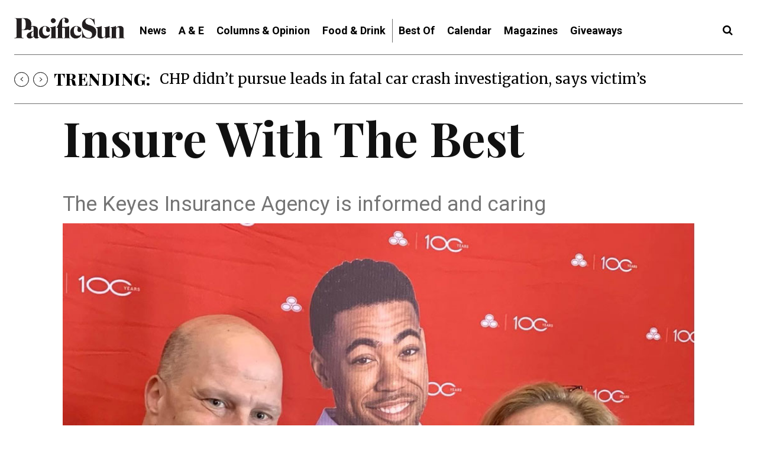

--- FILE ---
content_type: application/javascript
request_url: https://prism.app-us1.com/?a=67896802&u=https%3A%2F%2Fpacificsun.com%2Fkeyes-insurance-group%2F
body_size: 121
content:
window.visitorGlobalObject=window.visitorGlobalObject||window.prismGlobalObject;window.visitorGlobalObject.setVisitorId('4dabce01-e2ee-4105-aa16-74f2ad0fe24d', '67896802');window.visitorGlobalObject.setWhitelistedServices('tracking', '67896802');

--- FILE ---
content_type: text/javascript
request_url: https://cdn-p.cityspark.com/cdn/js/jquery.fireSlider.min.js
body_size: 4315
content:
/*! fireSlider (1.5.2) (C) 2014 CJ O'Hara. MIT @license: en.wikipedia.org/wiki/MIT_License */
!function(e,t,i,s){function n(t,i,s){this.$el=e(t),this.selector=s,this._name=o,this._defaults=r,this._attributes=this.getData(this.$el.data()),this.options=e.extend({},r,i,this._attributes),this.options.breakpoints="string"===e.type(this.options.breakpoints)?e.parseJson(this.options.breakpoints):this.options.breakpoints,this.init()&&(this.build(),this.run())}var o="fireSlider",r={active:1,activePagerClass:"fire-pager-active",activeSlideClass:"fire-slider-active",breakpoints:[],delay:5e3,direction:"forward",disableLinks:!0,easing:"swing",effect:"slideInOut",hoverPause:!1,pagerTemplate:"",show:1,singleSlide:!1,slide:"li",speed:500};n.prototype={init:function(){var t=this;return t.$el.is(":visible")?"undefined"===e.type(e.Velocity)?(console.log("%cWARNING: fireSlider requires velocity.js to run correctly.","background: #E82C0C; color: white; padding: 0 12px;"),!1):(t.initSlides(),t.initFunctions(),t.backup=t.slides.clone(),t.slides.length<2?!1:(t.initState(),t.initBreakpoints(),!0)):!1},initSlides:function(){var e=this;e.slides=e.$el.children(e.options.slide)},initFunctions:function(){var e=this;e.prev=function(){e.$el.trigger("fireSlider:prev")},e.next=function(){e.$el.trigger("fireSlider:next")},e.pause=function(){e.$el.trigger("fireSlider:pause")},e.play=function(){e.$el.trigger("fireSlider:play",e.state.direction)},e.reverse=function(){e.$el.trigger("fireSlider:reverse")},e.slide=function(t){e.$el.trigger("fireSlider:slide",t)},e.destroy=function(){e.$el.trigger("fireSlider:destroy")}},initState:function(){var e=this;e.state={active:e.options.active,currentSlide:0,direction:e.options.direction,isPaused:!1,maxX:0,minX:0,sliderWidth:e.$el.outerWidth(),slideWidth:e.$el.outerWidth()/e.options.show,slideWidthPercent:1/e.options.show*100,show:e.options.show,totalSlides:e.slides.length,windowWidth:t.innerWidth}},initBreakpoints:function(){var t=this;if(t.state.show=t.options.show,t.state.active=t.options.active,t.options.breakpoints.length>0){var i=-1,s=-1;e.each(t.options.breakpoints,function(e,n){n.breakpoint&&n.breakpoint<=t.state.windowWidth&&n.breakpoint>s&&(i=e,s=n.breakpoint)}),-1!==i&&(t.options.breakpoints[i].show&&(t.state.show=t.options.breakpoints[i].show),t.options.breakpoints[i].active&&(t.state.active=t.options.breakpoints[i].active))}t.state.slideWidthPercent=1/t.state.show*100,t.state.slideWidth=t.state.sliderWidth/t.state.show},build:function(){var e=this;e.options.pager instanceof jQuery&&e.buildPager(),e.buildSlider(),e.state.currentSlide=0,e.slides.eq(e.state.currentSlide).addClass(e.options.activeSlideClass),e.slides=e.$el.children(e.options.slide),e.positionSlides()},buildPager:function(){var e=this;"clone"===e.options.pagerTemplate.toLowerCase()?e.createClonedPager():""!==e.options.pagerTemplate?e.createCustomPager():e.createDefaultPager(),e.pages=e.options.pager.children(),e.pages.first().addClass(e.options.activePagerClass)},destroyPager:function(){var e=this;e.options.pager instanceof jQuery&&e.pages.remove()},buildSlider:function(){var e=this,t=this.calculateMultiplier(),i=e.state.totalSlides*t-e.slides.length;if(i>0)for(var s=0;i>s;s++){var n=e.slides.eq(s%e.state.totalSlides).clone();n.hasClass(e.options.activeSlideClass)&&n.removeClass(e.options.activeSlideClass),e.$el.append(n)}if(0>i)for(var o=e.slides.length-1;o>=e.slides.length+i;o--)e.$el.children(e.options.slide).eq(o).remove();return i},createClonedPager:function(){var t=this;e.each(t.slides,function(i,s){t.options.pager.append(e(s).clone()).children.eq(i)})},createCustomPager:function(){var t=this;e.each(t.slides,function(e,i){var s=t.parsePagerTemplate(i,t.options.pagerTemplate,e);t.options.pager.append(s).children().eq(e)})},createDefaultPager:function(){var t=this;e.each(t.slides,function(e,i){t.options.pager.append("<span></span>").children().eq(e)})},parsePagerTemplate:function(t,i,s){var n=i,o=this.getTemplateTagRegex("num");-1!==n.search(o)&&(n=n.replace(o,(s+1).toString()));var r=this.getTemplateTagRegex("src");if(-1!==n.search(r)){var a=t.querySelectorAll("img")[0],l="undefined"!=typeof a?a.src:"";n=n.replace(o,l)}var d=this.getTemplateTagRegex("description");if(-1!==n.search(d)){var c="undefined"!==e(t).data().firesliderPagerDescription?e(t).data().firesliderPagerDescription:"";n=n.replace(d,c)}return n},getTemplateTagRegex:function(e){return new RegExp("{{\\s*"+e+"\\s*}}","g")},calculateMultiplier:function(){var e=this,i=1,s=0;return e.state.windowWidth=t.innerWidth,e.state.slideWidth*e.state.totalSlides<e.state.windowWidth&&(s=Math.ceil((e.state.windowWidth-e.state.slideWidth*e.state.totalSlides)/e.state.slideWidth)),s+=2*e.state.totalSlides,s>0&&(i+=Math.ceil(s/e.state.totalSlides)),i},calculatePositions:function(t){for(var i=this,s=(i.positions.slice(0),0);t>s;s++)i.cyclePositions("next");("forward"==i.state.direction||"backward"==i.state.direction)&&e.each(i.slides,function(t,s){e(s).velocity({translateX:i.positions[t]+"%"},{duration:0,queue:i.options.effect})}),("up"==i.state.direction||"down"==i.state.direction)&&e.each(i.slides,function(t,s){e(s).velocity({translateY:i.positions[t]+"%"},{duration:0,queue:i.options.effect})})},positionSlides:function(){var e=this,t=-100*Math.ceil(e.slides.length/2)+100*(e.state.active-1),i=[],s=[];e.state.minX=t,e.state.maxX=t+100*(e.slides.length-1);for(var n=Math.floor(e.slides.length/2);n<e.slides.length;n++)("forward"==e.state.direction||"backward"==e.state.direction)&&e.slides.eq(n).velocity({translateX:t+"%"},{duration:0,queue:e.options.effect}),("up"==e.state.direction||"down"==e.state.direction)&&e.slides.eq(n).velocity({translateY:t+"%"},{duration:0,queue:e.options.effect}),e.slides.eq(n).css({width:e.state.slideWidthPercent+"%",position:"absolute"}),s.push(t),t+=100;for(n=0;n<Math.floor(e.slides.length/2);n++)("forward"==e.state.direction||"backward"==e.state.direction)&&e.slides.eq(n).velocity({translateX:t+"%"},{duration:0,queue:e.options.effect}),("up"==e.state.direction||"down"==e.state.direction)&&e.slides.eq(n).velocity({translateY:t+"%"},{duration:0,queue:e.options.effect}),e.slides.eq(n).css({width:e.state.slideWidthPercent+"%",position:"absolute"}),i.push(t),t+=100;e.positions=i.concat(s),e.slides.dequeue(e.options.effect)},run:function(){var e=this;e.bindEvents(),e.startTimer(e.options.direction)},bindEvents:function(){var i=this;i.$el.on("fireSlider:prev",function(e){i.transitionSlides("prev")}),i.$el.on("fireSlider:next",function(e){i.transitionSlides("next")}),i.$el.on("fireSlider:pause",function(e){i.state.isPaused||(i.state.isPaused=!0,i.stopTimer())}),i.$el.on("fireSlider:play",function(e,t){i.state.isPaused&&(i.state.isPaused=!1,i.startTimer(t))}),i.$el.on("fireSlider:slide",function(e,t){i.state.currentSlide!=t&&i.pagerTransition(t)}),i.$el.on("fireSlider:reverse",function(e){i.state.isPaused||i.$el.trigger("fireSlider:pause"),("forward"==i.state.direction||"backward"==i.state.direction)&&(i.state.direction="forward"==i.state.direction.toLowerCase()?"backward":"forward"),("up"==i.state.direction||"down"==i.state.direction)&&(i.state.direction="up"==i.state.direction.toLowerCase()?"down":"up"),i.$el.trigger("fireSlider:play",i.state.direction)}),i.$el.on("fireSlider:refresh",function(e){i.stopTimer(),i.refresh(),i.startTimer(i.state.direction)}),i.$el.on("fireSlider:destroy",function(e){i.stopTimer(),i.unbindEvents(),i.destroyPager(),i.slides.remove(),i.$el.append(i.backup)}),i.options.prev instanceof jQuery&&i.options.prev.bind("click",e.proxy(i.prevButtonClicked,i)),i.options.next instanceof jQuery&&i.options.next.bind("click",e.proxy(i.nextButtonClicked,i)),i.options.pager instanceof jQuery&&i.options.pager.children().click(function(t){t.preventDefault(),i.$el.trigger("fireSlider:slide",e(this).index())}),i.$el.mouseover(function(e){return i.options.hoverPause&&i.$el.trigger("fireSlider:pause"),!1}),i.$el.mouseout(function(e){return i.options.hoverPause&&i.$el.trigger("fireSlider:play",i.state.direction),!1}),i.slides.find("a").click(function(t){i.options.disableLinks&&(e(this).closest(i.options.slide).hasClass(i.options.activeSlideClass)||t.preventDefault())}),e(t).resize(function(){i.$el.trigger("fireSlider:refresh")})},unbindEvents:function(){var e=this;e.$el.off("fireSlider:prev"),e.$el.off("fireSlider:next"),e.$el.off("fireSlider:pause"),e.$el.off("fireSlider:play"),e.$el.off("fireSlider:slide"),e.$el.off("fireSlider:reverse"),e.$el.off("fireSlider:refresh"),e.options.prev instanceof jQuery&&e.options.prev.unbind("click",e.prevButtonClicked),e.options.next instanceof jQuery&&e.options.next.unbind("click",e.nextButtonClicked)},startTimer:function(e){var t=this;0===t.options.delay||t.state.isPaused||(t.timer=setInterval(function(t){return function(){t.transitionSlides(e)}}(t),t.options.delay))},stopTimer:function(){var e=this;clearInterval(e.timer)},transitionSlides:function(t){var i=this;i.stopTimer(),i.slides.eq(i.state.currentSlide).removeClass(i.options.activeSlideClass),i.pages instanceof jQuery&&i.pages.eq(i.state.currentSlide%i.state.totalSlides).removeClass(i.options.activePagerClass),i.updateCurrentSlide(t);var s=i.positions.slice(0);i.cyclePositions(t),e.each(i.slides,function(t,n){i.Effects.route(e(n),{speed:i.options.speed,effect:i.options.effect,easing:i.options.easing,currPos:s[t],nextPos:i.positions[t],snapping:i.positions[t]===i.state.minX||i.positions[t]===i.state.maxX?!0:!1,direction:i.state.direction})}),i.slides.dequeue(i.options.effect),i.slides.eq(i.state.currentSlide).addClass(i.options.activeSlideClass),i.pages instanceof jQuery&&i.pages.eq(i.state.currentSlide%i.state.totalSlides).addClass(i.options.activePagerClass),i.startTimer(i.state.direction)},pagerTransition:function(t){var i=this,s=t-i.state.currentSlide%i.state.totalSlides;if(0!==s){i.stopTimer(),i.slides=i.$el.children(i.options.slide),i.slides.eq(i.state.currentSlide).removeClass(i.options.activeSlideClass),i.pages instanceof jQuery&&i.pages.eq(i.state.currentSlide%i.state.totalSlides).removeClass(i.options.activePagerClass);var n=i.positions.slice(0);if(0>s)for(var o=0;o<Math.abs(s);o++)i.cyclePositions("prev");else for(var r=0;r<Math.abs(s);r++)i.cyclePositions("next");var a=100*Math.abs(s-1);e.each(i.slides,function(t,o){i.Effects.route(e(o),{speed:i.options.speed,effect:i.options.effect,easing:i.options.easing,currPos:n[t],nextPos:i.positions[t],snapping:0>s&&i.positions[t]<=i.state.minX+a||s>0&&i.positions[t]>=i.state.maxX-a?!0:!1,direction:i.state.direction})}),i.slides.dequeue(i.options.effect),i.state.currentSlide=(i.state.currentSlide+s)%i.slides.length,i.slides.eq(i.state.currentSlide).addClass(i.options.activeSlideClass),i.pages instanceof jQuery&&i.pages.eq(i.state.currentSlide%i.state.totalSlides).addClass(i.options.activePagerClass),i.startTimer(i.state.direction)}},updateCurrentSlide:function(e){var t=this;"prev"===e||"backward"===e.toLowerCase()||"down"==e.toLowerCase()?t.state.currentSlide=0===t.state.currentSlide?t.slides.length-1:t.state.currentSlide-=1:t.state.currentSlide=t.state.currentSlide===t.slides.length-1?0:t.state.currentSlide+=1},cyclePositions:function(e){var t=this;if("prev"===e||"backward"===e.toLowerCase()||"down"==e.toLowerCase()){var i=t.positions.shift();t.positions.push(i)}else{var s=t.positions.pop();t.positions.unshift(s)}},prevButtonClicked:function(e){var t=this;e.preventDefault(),t.$el.trigger("fireSlider:prev")},nextButtonClicked:function(e){var t=this;e.preventDefault(),t.$el.trigger("fireSlider:next")},getData:function(t){return e.each(t,function(i,s){e.each(["fireslider","fire-slider"],function(e,s){if(i.toLowerCase().indexOf(s)>-1&&i!==o){var n=i.replace(new RegExp(s,"gi"),"");n=n.charAt(0).toLowerCase()+n.slice(1),t[n]=t[i],delete t[i]}})}),t},refresh:function(){var e=this;if(e.state.windowWidth=t.innerWidth,e.state.sliderWidth=e.$el.outerWidth(),e.initBreakpoints(),e.slides.length!==e.calculateMultiplier()*e.state.totalSlides){e.slides.eq(e.state.currentSlide).removeClass(e.options.activeSlideClass);var i=e.buildSlider(e.slides);e.initSlides(),e.positionSlides(e.slides),e.state.currentSlide>e.slides.length&&(e.state.currentSlide=e.state.currentSlide%e.slides.length,e.calculatePositions(Math.abs(i)),e.slides.dequeue(e.options.effect)),e.slides.eq(e.state.currentSlide).addClass(e.options.activeSlideClass)}else e.positionSlides(),e.calculatePositions(e.state.currentSlide),e.slides.dequeue(e.options.effect)}},n.prototype.Effects={transitions:{slideInOut:"slideInOut",fadeInOut:"fadeInOut"},register:function(e,t){this.transitions[e]=e,this[e]=t},slideInOut:function(e,t){var i=t.snapping?0:t.speed;("forward"==t.direction||"backward"==t.direction)&&e.velocity({translateX:[t.nextPos+"%",t.currPos+"%"]},{duration:i,queue:t.effect,easing:t.easing}),("up"==t.direction||"down"==t.direction)&&e.velocity({translateY:[t.nextPos+"%",t.currPos+"%"]},{duration:i,queue:t.effect,easing:t.easing})},fadeInOut:function(e,t){var i=e.clone();e.parent().append(i),e.velocity({translateX:[t.nextPos+"%",t.nextPos+"%"]},{duration:t.speed,queue:t.effect,begin:function(){i.velocity({opacity:[0,1],zIndex:[1,1]},{duration:t.speed,easing:t.easing})},complete:function(){i.remove()}})},route:function(e,t){var i=t.effect;"undefined"!=typeof this.transitions[i]&&"function"==typeof this[i]&&this[i](e,t)}},e.fn[o]=function(t){var i=this.selector;return this.each(function(){e.data(this,o)&&(e(this).data(o).destroy(),e(this).removeData(o)),e.data(this,o,new n(this,t,i))})},t.fireSlider=n}(jQuery,window,document);